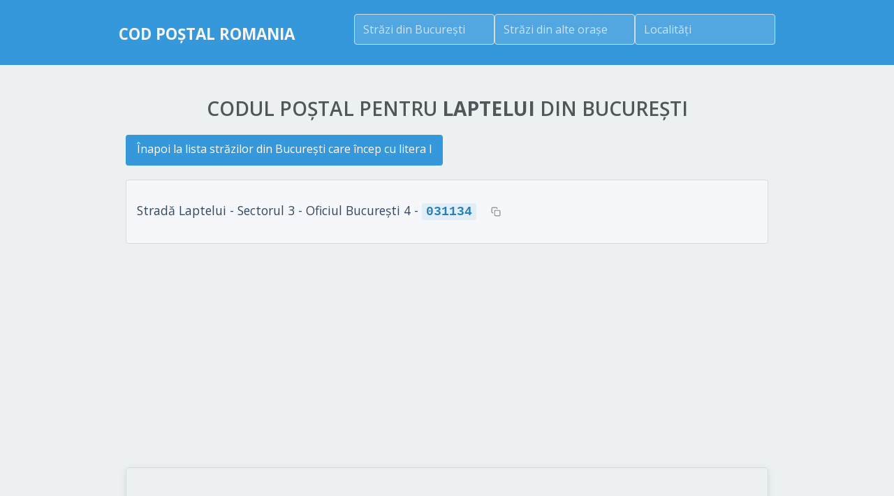

--- FILE ---
content_type: text/html
request_url: https://codpostal.info/bucuresti/bucuresti_laptelui.html
body_size: 4016
content:
<!DOCTYPE html>
<html lang="ro">
<head>
    <title>Laptelui, București - Coduri Poștale | CodPostal.info</title>
    <meta http-equiv="Content-Type" content="text/html;charset=UTF-8">
    <meta name="author" content="Metasolutions Consult SRL"/>
    <meta name="keywords" 
          content="cod postal laptelui, bucuresti, sector 3, oficiul Bucureşti 4"/>
    <meta name="robots" content="index, follow"/>
    <meta name="viewport" content="width=device-width, initial-scale=1.0, maximum-scale=5.0">
    <meta name="theme-color" content="#3498db">
    <meta name="format-detection" content="telephone=no">
    <meta name="description" content="Cod poștal Laptelui București, Sector 3. Informații complete: cod poștal, oficiu, sector.">
    
    <!-- Content Security Policy -->
    <meta http-equiv="Content-Security-Policy" content="script-src 'self' 'unsafe-inline' 'unsafe-eval' https://ajax.googleapis.com https://code.jquery.com https://www.googletagmanager.com https://pagead2.googlesyndication.com https://fundingchoicesmessages.google.com https://unpkg.com https://nominatim.openstreetmap.org https://*.google.com https://*.google-analytics.com https://*.googleadservices.com https://*.googletagmanager.com https://*.doubleclick.net https://adssettings.google.com https://www.googletagservices.com https://ep1.adtrafficquality.google https://ep2.adtrafficquality.google; script-src-elem 'self' 'unsafe-inline' https://ajax.googleapis.com https://code.jquery.com https://www.googletagmanager.com https://pagead2.googlesyndication.com https://fundingchoicesmessages.google.com https://unpkg.com https://nominatim.openstreetmap.org https://*.google.com https://*.google-analytics.com https://*.googleadservices.com https://*.googletagmanager.com https://*.doubleclick.net https://adssettings.google.com https://www.googletagservices.com https://ep1.adtrafficquality.google https://ep2.adtrafficquality.google; object-src 'none'; frame-src * blob: data:; fenced-frame-src *; style-src 'self' 'unsafe-inline' https://fonts.googleapis.com https://unpkg.com https://code.jquery.com https://*.google.com https://*.googleusercontent.com; font-src 'self' data: https://fonts.gstatic.com; img-src * data: blob:; connect-src *;">
    
    <!-- Preload critical fonts -->
    <link rel="preload" href="/resources/font/fontawesome-webfont.woff" as="font" type="font/woff" crossorigin="anonymous">

    
    
    <link rel="canonical" href="https://codpostal.info/bucuresti/bucuresti_laptelui.html" />
    

    <!-- PWA Support -->
    <link rel="manifest" href="/manifest.json">
    <meta name="mobile-web-app-capable" content="yes">
    <meta name="apple-mobile-web-app-capable" content="yes">
    <meta name="apple-mobile-web-app-status-bar-style" content="default">
    <meta name="apple-mobile-web-app-title" content="Cod Poștal">

    <!-- Icon Support -->
    <link rel="shortcut icon" href="/favicon.ico" type="image/x-icon" />
    <link rel="apple-touch-icon" href="/icons/apple-touch-icon.png" />
    <link rel="apple-touch-icon" sizes="57x57" href="/icons/apple-touch-icon-57x57.png" />
    <link rel="apple-touch-icon" sizes="72x72" href="/icons/apple-touch-icon-72x72.png" />
    <link rel="apple-touch-icon" sizes="76x76" href="/icons/apple-touch-icon-76x76.png" />
    <link rel="apple-touch-icon" sizes="114x114" href="/icons/apple-touch-icon-114x114.png" />
    <link rel="apple-touch-icon" sizes="120x120" href="/icons/apple-touch-icon-120x120.png" />
    <link rel="apple-touch-icon" sizes="144x144" href="/icons/apple-touch-icon-144x144.png" />
    <link rel="apple-touch-icon" sizes="152x152" href="/icons/apple-touch-icon-152x152.png" />
    <link rel="apple-touch-icon" sizes="180x180" href="/icons/apple-touch-icon-180x180.png" />

    <!-- Link to GoogleFonts -->
    <link rel="preconnect" href="https://fonts.googleapis.com">
    <link rel="preconnect" href="https://fonts.gstatic.com" crossorigin>
    <link href="https://fonts.googleapis.com/css2?family=Open+Sans:wght@300;400;600;700&display=swap" rel="stylesheet">
    <!-- End Link to GoogleFonts -->

    <!-- Glyphs Font : FontAwesome -->
    <link rel="stylesheet" href="/resources/css/font-awesome.min.css">
    <!-- End Glyphs Font : FontAwesome -->

    <!-- General CSS -->
    <link href="/resources/css/reset-min.css" type="text/css" rel="stylesheet">
    <link href="/resources/css/unsemantic-grid-responsive.css" type="text/css" rel="stylesheet">
    <!-- End General CSS -->

    <!-- Components.css -->
    <link href="/resources/css/components.css" type="text/css" rel="stylesheet">
    <!-- End Components.css -->
    <!-- Style -->
    <link href="/resources/css/style.css" type="text/css" rel="stylesheet">
    <!-- CLS Fixes for Mobile -->
    <link href="/resources/css/cls-fixes.css" type="text/css" rel="stylesheet">
    <!-- Mobile Optimization -->
    <link href="/resources/css/mobile-optimization.css" type="text/css" rel="stylesheet">
    <!-- Mobile Fixes -->
    <link href="/resources/css/mobile-fixes.css" type="text/css" rel="stylesheet">
    <!-- End Style -->

    <script src="https://ajax.googleapis.com/ajax/libs/jquery/1.12.1/jquery.min.js"></script>
    <script src="https://code.jquery.com/ui/1.12.1/jquery-ui.min.js"></script>
    <script type="text/javascript" src="/resources/js/jquery.scrollTo-1.4.3.1-min.js"></script>
    <script src="/resources/js/jquery.placeholder.min.js"></script>
    <script src='/resources/js/back-to-top.js'></script>
    <script src='/resources/js/swipe.js'></script>
    <link rel="stylesheet" href="https://code.jquery.com/ui/1.10.3/themes/smoothness/jquery-ui.min.css">

    <script type="text/javascript">
        document.addEventListener('DOMContentLoaded', function() {
            // Modern mobile menu toggle using CSS transitions
            const menuButton = document.getElementById('menu-button');
            const menu = document.getElementById('menu');
            
            if (menuButton && menu) {
                menuButton.addEventListener('click', function() {
                    menu.classList.toggle('menu-visible');
                });
            }
            
            // Fallback for jQuery dependency
            if (window.jQuery) {
                $(document).ready(function () {
                    // Modern menu toggle support - CSP safe
                    var isMenuOpen = false;
                    $('#menu-button').on('click', function () {
                        var $menu = $('#menu');
                        if (!isMenuOpen) {
                            $menu.animate({
                                marginTop: '10px',
                                height: '100%',
                                opacity: 1
                            }, 300);
                            isMenuOpen = true;
                        } else {
                            $menu.animate({
                                marginTop: '0px',
                                opacity: 0,
                                height: '0px'
                            }, 300);
                            isMenuOpen = false;
                        }
                    });
                });
            }
        });
    </script>
    <style>
        .ui-autocomplete-loading {
            background: white url('/resources/img/ajax-loader.gif') right center no-repeat;
        }

        .iframe-rwd {
            position: relative;
            padding-bottom: 400px;
            padding-top: 10px;
            height: 0;
            overflow: hidden;
        }

        .iframe-rwd iframe {
            position: absolute;
            top: 0;
            left: 0;
            width: 100%;
            height: 400px;
        }
        
        /* Mobile menu transitions */
        #menu {
            height: 0;
            opacity: 0;
            overflow: hidden;
            transition: all 0.3s ease;
        }
        
        #menu.menu-visible {
            height: auto;
            opacity: 1;
            margin-top: 10px;
        }
        
        /* Prevent CLS for elements that change height dynamically */
        .min-height-container {
            min-height: 50px; /* Adjust based on your content */
        }
        
        /* Simple autocomplete styling - just font size and blue text on hover */
        .ui-autocomplete {
            max-height: 300px;
            overflow-y: auto;
            font-size: 14px !important;
            font-family: 'Open Sans', sans-serif !important;
        }
        
        .ui-autocomplete li a,
        .ui-autocomplete .ui-menu-item-wrapper {
            font-size: 14px !important;
            text-decoration: none !important;
        }
        
        /* Blue text on hover - simple and clean */
        .ui-autocomplete li:hover a,
        .ui-autocomplete li.ui-state-hover a,
        .ui-autocomplete li.ui-state-focus a,
        .ui-autocomplete .ui-menu-item:hover .ui-menu-item-wrapper,
        .ui-autocomplete .ui-menu-item.ui-state-hover .ui-menu-item-wrapper,
        .ui-autocomplete .ui-menu-item.ui-state-focus .ui-menu-item-wrapper {
            color: #3498db !important;
        }
        
        /* Set explicit space for images and other media */
        .image-container {
            position: relative;
            width: 100%;
            height: 0;
            padding-bottom: 56.25%; /* 16:9 aspect ratio */
            overflow: hidden;
        }
        
        .image-container img {
            position: absolute;
            top: 0;
            left: 0;
            width: 100%;
            height: 100%;
            object-fit: cover;
        }
        
        /* Fix for form elements to prevent layout shifts */
        input[type="text"], 
        input[type="search"],
        input[type="email"],
        input[type="tel"] {
            width: 100%;
            height: 44px;
            margin-bottom: 10px;
            box-sizing: border-box;
        }
        
        /* Improve tap targets for mobile */
        a, button, input[type="submit"], input[type="button"], .tap-target {
            min-height: 44px;
            min-width: 44px;
        }
        
        /* Mobile-first adaptations */
        @media only screen and (max-width: 767px) {
            .hide-on-mobile {
                display: none !important;
            }
            
            .mobile-full-width {
                width: 100% !important;
                margin-left: 0 !important;
                margin-right: 0 !important;
                float: none !important;
            }
            
            /* Increase tap target spacing */
            a, button, .tap-target {
                margin: 5px 0;
                display: inline-block;
            }
            
            /* Improve readability on mobile */
            body {
                font-size: 16px;
                line-height: 1.5;
            }
            
            h1 {
                font-size: 24px;
                line-height: 1.3;
            }
            
            h2 {
                font-size: 20px;
                line-height: 1.3;
            }
            
            /* Mobile autocomplete styling - simple approach */
            .ui-autocomplete {
                font-size: 16px !important;
            }
            
            .ui-autocomplete li a,
            .ui-autocomplete .ui-menu-item-wrapper {
                font-size: 16px !important;
            }
            
            /* Blue text on hover for mobile */
            .ui-autocomplete li:hover a,
            .ui-autocomplete li.ui-state-hover a,
            .ui-autocomplete li.ui-state-focus a,
            .ui-autocomplete .ui-menu-item:hover .ui-menu-item-wrapper,
            .ui-autocomplete .ui-menu-item.ui-state-hover .ui-menu-item-wrapper,
            .ui-autocomplete .ui-menu-item.ui-state-focus .ui-menu-item-wrapper {
                color: #3498db !important;
            }
        }
    </style>
    <script async src="https://fundingchoicesmessages.google.com/i/pub-8218528483882608?ers=1" nonce="ppDQ5eqgdpP20_DKHW7Gew"></script><script nonce="ppDQ5eqgdpP20_DKHW7Gew">(function() {function signalGooglefcPresent() {if (!window.frames['googlefcPresent']) {if (document.body) {const iframe = document.createElement('iframe'); iframe.style = 'width: 0; height: 0; border: none; z-index: -1000; left: -1000px; top: -1000px;'; iframe.style.display = 'none'; iframe.name = 'googlefcPresent'; document.body.appendChild(iframe);} else {setTimeout(signalGooglefcPresent, 0);}}}signalGooglefcPresent();})();</script>
    
    <!-- TEMPLATE: gads.tpl -->
<style>
	.codpostal { width: 320px; height: 50px; }
	@media(min-width: 500px) { .codpostal { width: 468px; height: 60px; } }
	@media(min-width: 800px) { .codpostal { width: 728px; height: 90px; } }
</style>
<script async src="https://pagead2.googlesyndication.com/pagead/js/adsbygoogle.js?client=ca-pub-8218528483882608"
     crossorigin="anonymous"></script>
</head>
<body>
<!-- Google tag (gtag.js) -->
<script async src="https://www.googletagmanager.com/gtag/js?id=G-G0NV4WL73J"></script>
<script>
  window.dataLayer = window.dataLayer || [];
  function gtag(){dataLayer.push(arguments);}
  gtag('js', new Date());

  gtag('config', 'G-G0NV4WL73J');
</script>
<a id="top"></a>
<!-- Top header with logo and search -->
<div id="top-wrapper" class="darkblue">
    <div class="grid-container">
        <div class="header-flex-container">
            <header class="header-title">
                <a href="/"><p id="logo">Cod Poștal Romania</p></a>
            </header>
            <div class="header-search-container">
                <div class="search-boxes-inline">
                    <div class="autoc-container search-box-header">
                        <input type="text" name="bucuresti" value="" id="bucuresti" placeholder="Străzi din București"
                               class="search-input-header"/>
                    </div>
                    <div class="autoc-container search-box-header">
                        <input type="text" name="orase" value="" id="orase" placeholder="Străzi din alte orașe"
                               class="search-input-header"/>
                    </div>
                    <div class="autoc-container search-box-header">
                        <input type="text" name="judete" value="" id="judete" placeholder="Localități"
                               class="search-input-header"/>
                    </div>
                </div>
            </div>
        </div>
    </div>
</div>
<script type="text/javascript" src="/src.js"></script>
<!-- End Top header -->
<!-- TEMPLATE: bucuresti_monocode.tpl -->

<!-- bucuresti_monocode -->
<section>
	<div class="colored-stripe white">
		<div class="grid-container">
			<div class="grid-100">
				<h1>Codul poștal pentru <strong>Laptelui</strong> din București</h1>

				<div class="street-details-container">
					<p class="back-link"><a href="bucuresti_l.html">Înapoi la lista
						străzilor din București care încep cu litera l</a></p>

					<div class="street-info">Stradă Laptelui - Sectorul 3 -
						Oficiul Bucureşti 4 - <span class="postal-code">031134</span></div>
										
					
					

    
    <div id="map" class="iframe-rwd">
        <iframe 
            frameborder="0" 
            src="https://www.google.com/maps/embed/v1/search?key=AIzaSyBFw0Qbyq9zTFTd-tUY6dZWTgaQzuU17R8&q=Strad%C4%83%20Laptelui%2C%20Sector%203%2C%20Bucure%C8%99ti%2C%20Romania&zoom=16"
            allowfullscreen>
        </iframe>
    </div>

				</div>
			</div>
		</div>
	</div>
</section>

<footer>
    <div class="colored-stripe turquoise">
        <div class="footer-container" align="center">
            <div class="footer-copyright">codpostal.info (c) 2025 Metasolutions Consult SRL</div>
            <div class="footer-links" align="center">
                <a href="/bucuresti.html">București</a>
                <a href="/cluj-napoca.html">Cluj</a>
                <a href="/iasi.html">Iași</a>
                <a href="/timisoara.html">Timișoara</a>
                <a href="/constanta.html">Constanța</a>
                <a href="/oradea.html">Oradea</a>
                <a href="/sibiu.html">Sibiu</a>
                <a href="/craiova.html">Craiova</a>
            </div>
            <div class="footer-copyright">
                <p>In partenariat cu Coduri Poștale Portugalia
                <div class="footer-links"><a href="https://codigospostais.info/">Códigos postais
                    Portugal</a></div>
                </p>
            </div>
            <div class="sponsored-link">
                <a href="https://bit.ly/stiri_ro"
                   target="_blank"
                   rel="noopener">
                    <small>
                        <img src="/icons/app.webp" width="14" height="14">
                        <span class="sponsored-text-full">Sponsorizat de aplicația Android <i>Știri din România</i></span>
                        <span class="sponsored-text-short">Sponsorizat de aplicația Android <i>Știri din România</i></span>
                    </small>
                </a>
                <a href="https://apple.co/439jCbf"
                   target="_blank"
                   rel="noopener">
                    <small>
                        <img src="/icons/app.webp" width="14" height="14">
                        <span class="sponsored-text-full">Sponsorizat de aplicația iPhone <i>Știri din România</i></span>
                        <span class="sponsored-text-short">Sponsorizat de aplicația iPhone <i>Știri din România</i></span>
                    </small>
                </a>
            </div>
        </div>
    </div>
</footer>
<a href="#top" class="back-to-top" aria-label="Back to top">
    <i class="fa fa-arrow-up" aria-hidden="true"></i>
</a>
</body>
</html>

--- FILE ---
content_type: text/html; charset=utf-8
request_url: https://www.google.com/recaptcha/api2/aframe
body_size: 153
content:
<!DOCTYPE HTML><html><head><meta http-equiv="content-type" content="text/html; charset=UTF-8"></head><body><script nonce="r_WtWjiAzpHIl2RP2xW6Yw">/** Anti-fraud and anti-abuse applications only. See google.com/recaptcha */ try{var clients={'sodar':'https://pagead2.googlesyndication.com/pagead/sodar?'};window.addEventListener("message",function(a){try{if(a.source===window.parent){var b=JSON.parse(a.data);var c=clients[b['id']];if(c){var d=document.createElement('img');d.src=c+b['params']+'&rc='+(localStorage.getItem("rc::a")?sessionStorage.getItem("rc::b"):"");window.document.body.appendChild(d);sessionStorage.setItem("rc::e",parseInt(sessionStorage.getItem("rc::e")||0)+1);localStorage.setItem("rc::h",'1769809619713');}}}catch(b){}});window.parent.postMessage("_grecaptcha_ready", "*");}catch(b){}</script></body></html>

--- FILE ---
content_type: application/javascript; charset=utf-8
request_url: https://fundingchoicesmessages.google.com/f/AGSKWxXnoFFS_sgGuG1U1N9yRkqVIYJmfDHzH67rZfZC4UBiPSp7E5wk49o7g3CBPKR4nN_MT3ipRnBrRNDZJ4hIbJRMlWG6LqGfaEH-Rxhn38qz7lEgTwlplSVhwrtsQs8U92F9Qq3cllYWSqkI9yqnuWuNtBQG9oX-fkRga-95hKJ2h_tkqHAzjJV6N1Qm/_/bunyad_/common/ads_?ad_ids=/adlib./_js2/oas.
body_size: -1287
content:
window['c78ae34b-71e7-4f98-9ee4-6f98531e2455'] = true;